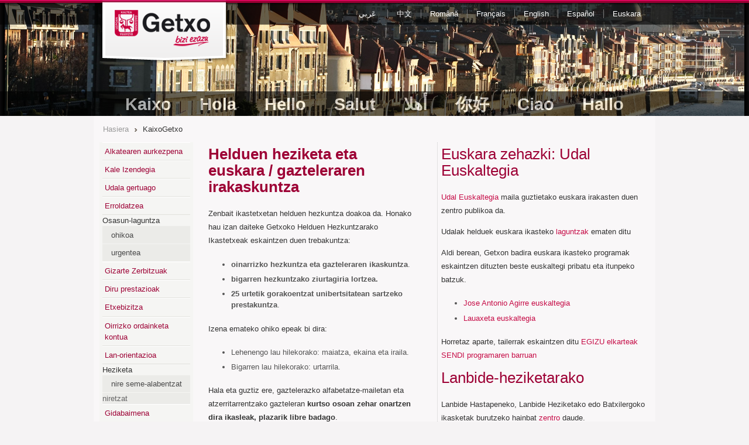

--- FILE ---
content_type: text/html; Charset=UTF-8
request_url: https://www.getxo.eus/kaixo/gestion.asp?codges=82&i=eu
body_size: 29044
content:

<!DOCTYPE html PUBLIC "-//W3C//DTD XHTML 1.0 Transitional//EN"
    "http://www.w3.org/TR/xhtml1/DTD/xhtml1-transitional.dtd">
<html xmlns="http://www.w3.org/1999/xhtml" xml:lang="eu" lang="eu">
<head>
<title>niretzat</title>


		<meta http-equiv="Content-language" content="eu" />
		<meta http-equiv="Content-Type" content="text/html; charset=UTF-8" />
		<meta name="Description" content="Izapideen gida. Getxo" />
		<meta name="Abstract" content="Izapideen gida. Getxo" />
		<meta name="Keywords" content="Ayuntamiento de Getxo,kaixogetxo.net, Guía de recursos, Guía de trámites municipales multilingüe, Ayuntamiento de Getxo,kaixogetxo.net,Saludo del Alcalde, El ayuntamiento más cerca,Empadronarme,Atención sanitaria,habitual,urgente,Servicios sociales,Prestaciones económicas,Vivienda,Empleo ,Enseñanza,para mis hijos e hijas,para mí,Carné; de conducir,Cultura, ocio y deporte,Consulados, asociaciones y otras informaciones.,Otros Servicios Municipales,Drogo-dependencias,Euskara,SERVICIO MUNICIPAL DE JUVENTUD,Escuela de Empoderamiento para Mujeres,INFORMACION SOBRE CONSUMO,Internet,Seguridad Ciudadana,Atención a víctimas de malos tratos,Regularizar mi situación,Autorización de Residencia,Autorización de Trabajo,Autorización de Estancia,Nacionalidad,Asilo y refugio ,Alkatearen aurkezpena,Lan-orientazioa,Drogamenpekotasunak,Egoitza baimena" />
		<meta name="Robots" content="all" />
		<meta name="Author" content="Eskura21" />
		<!--Página diseñada por Eskura21 info@eskura21.com www.eskura21.com 944438758-->
		<meta name="Owner" content="Ayuntamiento de Getxo" />
		<meta name="Copyright" content="Copyright © 2006-2012" />
		<meta http-equiv="Pragma" content="no-cache" />
		<meta http-equiv="Cache-Control" content="no-cache" />
		<meta http-equiv="Expires" content="0" />
		<meta name="MSSmartTagsPreventParsing" content="TRUE" />
		<meta http-equiv="Window-target" content="_top" />
		<meta http-equiv="imagetoolbar" content="no" />
		
		<link href="css/styles.css" rel="stylesheet" type="text/css" />
		<!--<link href="css/demo_table_jui.css" rel="stylesheet" type="text/css" />-->
		<link rel="icon" type="image/png" href="favicon.png" />

		<link href="css/inmigracion.css" rel="stylesheet" type="text/css" media="screen" />
		<link href="css/imprimir.css" rel="stylesheet" type="text/css"  media="print" />
		
		<script type="text/javascript" src="funciones.js"></script>

	</head>
	<body>
	
<div id="container">
  <div id="header">
    <div id="header_background">
      <div class="alpha_line_top"> </div>
      <div class="alpha_line"> </div>
      <div id="header_content" class="container_16">
        <div class="logo grid_4"> 
			<a href="http://www.getxo.net"> <img src="images_application/logo.png" alt="Logo Ayuntamiento Getxo" /></a>
			</div>

		<div class="languages">

		  <ul>
                <li class=""><a href="gestion.asp?codges=82&amp;i=eu"><span lang="eu" xml:lang="eu"
                    class="">Euskara</span></a></li>
                <li class=""><a href="gestion.asp?codges=82&amp;i=es"><span lang="es" xml:lang="es"
                    class="">Español</span></a></li>
                <li class=""><a href="gestion.asp?codges=82&amp;i=en">
				<span lang="en" xml:lang="en"
                    class="">English</span></a></li>
                <li class=""><a href="gestion.asp?codges=82&amp;i=fr"><span lang="fr" xml:lang="fr"
                    class="">Français</span></a></li>
                <li class=""><a href="gestion.asp?codges=82&amp;i=ro"><span lang="ro" xml:lang="ro"
                    class="">Română</span></a></li>
                <li class="">
				<a href="gestion.asp?codges=82&amp;i=zh">
				<span lang="zh" xml:lang="zh"
                    class="">中文</span></a></li>
                <li class=""><a href="gestion.asp?codges=82&amp;i=ar"><span lang="ar" xml:lang="ar"
                    class="">&nbsp;عَربي&nbsp;</span></a></li>
            </ul>

        </div>

		<div class="clear"> </div>
   <div class="alpha_line" style="margin-top: 48px; text-align:center; color: white; font-size: 2.3em; font-weight: bolder; padding-top: ">Kaixo&nbsp;&nbsp;&nbsp;&nbsp;&nbsp;&nbsp;Hola&nbsp;&nbsp;&nbsp;&nbsp;&nbsp;&nbsp;Hello&nbsp;&nbsp;&nbsp;&nbsp;&nbsp;&nbsp;Salut&nbsp;&nbsp;&nbsp;&nbsp;&nbsp;&nbsp;&#1571;&#1607;&#1604;&#1575;&nbsp;&nbsp;&nbsp;&nbsp;&nbsp;&nbsp;&#20320;&#22909;&nbsp;&nbsp;&nbsp;&nbsp;&nbsp;&nbsp;Ciao&nbsp;&nbsp;&nbsp;&nbsp;&nbsp;&nbsp;Hallo</div>	      </div>
    </div>
  </div>
  <div id="content" class="container_16">
    <!-- cabecera -->
   
	<a name="iracontenido" class="invisible"></a><a name="amenu" class="invisible"></a>

    <div class="menu_navigation grid_16"> <a href="default.asp">Hasiera</a> <span>&nbsp;</span> KaixoGetxo </div>
    <div class="left_column grid_3">
      <div id="secondary_menu">
<!--<h1>Kaixo</h1>-->
		<ul id="menudesplegable">
			
				
					<li class="off">
					
					<a href="gestion.asp?codges=0&amp;i=eu">
					Alkatearen aurkezpena
					</a>
					
					</li>
				
					<li>
					
                            <a href="http://www.getxo.eus/kale-izendegia" rel="external" title="Informazioa beste leiho batean agertuko da">
								Kale Izendegia
                        
						
							<!--Planoa-->
                        </a>
                    </li>
                
				
					<li class="off">
					
					<a href="gestion.asp?codges=10&amp;i=eu">
					Udala gertuago
					</a>
					
					</li>
				
				
					<li class="off">
					
					<a href="gestion.asp?codges=20&amp;i=eu">
					Erroldatzea
					</a>
					
					</li>
				
				
					<li class="off">
					
					<!--<a href="#">-->
					Osasun-laguntza
				<ul>
				
				
					<li class="off">
					
					<a href="gestion.asp?codges=31&amp;i=eu">
					ohikoa
					</a>
					
					</li>
				
				
					<li class="off">
					
					<a href="gestion.asp?codges=32&amp;i=eu">
					urgentea
					</a>
					
					</li>
				
					</ul>
				</li>
				
				
					<li class="off">
					
					<a href="gestion.asp?codges=40&amp;i=eu">
					Gizarte Zerbitzuak
					</a>
					
					</li>
				
				
					<li class="off">
					
					<a href="gestion.asp?codges=50&amp;i=eu">
					Diru prestazioak
					</a>
					
					</li>
				
				
					<li class="off">
					
					<a href="gestion.asp?codges=60&amp;i=eu">
					Etxebizitza
					</a>
					
					</li>
				
				
					<li class="off">
					
					<a href="gestion.asp?codges=55&amp;i=eu">
					Oirrizko ordainketa kontua
					</a>
					
					</li>
				
				
					<li class="off">
					
					<a href="gestion.asp?codges=70&amp;i=eu">
					Lan-orientazioa
					</a>
					
					</li>
				
				
					<li class="off">
					
					<!--<a href="#">-->
					Heziketa
				<ul>
				
				
					<li class="off">
					
					<a href="gestion.asp?codges=81&amp;i=eu">
					nire seme-alabentzat
					</a>
					
					</li>
				
				
					<li class="on">
					
					<!--<a href="#">-->
					niretzat
					</li>
				
					</ul>
				</li>
				
				
					<li class="off">
					
					<a href="gestion.asp?codges=90&amp;i=eu">
					Gidabaimena
					</a>
					
					</li>
				
				
					<li class="off">
					
					<a href="gestion.asp?codges=113&amp;i=eu">
					Kultura, aisialdia eta kirola
					</a>
					
					</li>
				
				
					<li class="off">
					
					<a href="gestion.asp?codges=6130&amp;i=eu">
					Kontsuletxeak
					</a>
					
					</li>
				
				
					<li class="off">
					
					<a href="gestion.asp?codges=1440&amp;i=eu">
					Elkarteak
					</a>
					
					</li>
				
				
					<li class="off">
					
					<!--<a href="#">-->
					Udaleko beste zerbitzu batzuk
				<ul>
				
				
					<li class="off">
					
					<a href="gestion.asp?codges=6001&amp;i=eu">
					Immigrazio eta Kultura artekotasun Unitatea
					</a>
					
					</li>
				
				
					<li class="off">
					
					<a href="gestion.asp?codges=121&amp;i=eu">
					Drogamenpekotasunak
					</a>
					
					</li>
				
				
					<li class="off">
					
					<a href="gestion.asp?codges=124&amp;i=eu">
					Euskara
					</a>
					
					</li>
				
				
					<li class="off">
					
					<a href="gestion.asp?codges=123&amp;i=eu">
					Gazteriaren Udal Zerbitzua
					</a>
					
					</li>
				
				
					<li class="off">
					
					<a href="gestion.asp?codges=120&amp;i=eu">
					Emakumeentzako Jabekuntza eskola
					</a>
					
					</li>
				
				
					<li class="off">
					
					<a href="gestion.asp?codges=122&amp;i=eu">
					Kontsumoari buruzko informazioa
					</a>
					
					</li>
				
				
					<li class="off">
					
					<a href="gestion.asp?codges=126&amp;i=eu">
					Internet
					</a>
					
					</li>
				
					</ul>
				</li>
				
				
					<li class="off">
					
					<a href="gestion.asp?codges=130&amp;i=eu">
					Herritarren Segurtasuna
					</a>
					
					</li>
				
				
					<li class="off">
					
					<a href="gestion.asp?codges=14&amp;i=eu">
					Tratu txarren biktimei laguntzea
					</a>
					
					</li>
				
				
					<li class="off">
					
					<a href="gestion.asp?codges=21&amp;i=eu">
					Diskriminazioaren biktimenganako arreta
					</a>
					
					</li>
				
				
					<li class="off">
					
					<!--<a href="#">-->
					Nire egoera erregularizatzea
				<ul>
				
				
					<li class="off">
					
					<a href="gestion.asp?codges=151&amp;i=eu">
					Egoitza baimena
					</a>
					
					</li>
				
				
					<li class="off">
					
					<a href="gestion.asp?codges=125&amp;i=eu">
					Lan- eta Egoitza-Baimena
					</a>
					
					</li>
				
				
					<li class="off">
					
					<a href="gestion.asp?codges=161&amp;i=eu">
					Egonaldirako baimena
					</a>
					
					</li>
				
				
					<li class="off">
					
					<a href="gestion.asp?codges=154&amp;i=eu">
					Naziotasuna
					</a>
					
					</li>
				
				
					<li class="off">
					
					<a href="gestion.asp?codges=160&amp;i=eu">
					Asiloa, aterpea eta apatridia
					</a>
					
					</li>
				
				
					<li class="off">
					
					<a href="gestion.asp?codges=165&amp;i=eu">
					Etorkinen borondatezko itzulera.
					</a>
					
					</li>
				
				
					<li class="off">
					
					<a href="gestion.asp?codges=170&amp;i=eu">
					Dokumentuak legeztatzea
					</a>
					
					</li>
				
				
					<li class="off">
					
					<a href="gestion.asp?codges=190&amp;i=eu">
					Orientazio Juridikoa
					</a>
					
					</li>
				
				
					<li class="off">
					
					<a href="gestion.asp?codges=200&amp;i=eu">
					Doako Laguntza Juridikoa
					</a>
					
					</li>
				
				
					<li class="off">
					
					<a href="gestion.asp?codges=175&amp;i=eu">
					Informazio gehiago
					</a>
					
					</li>
				
				
					<li class="off">
					
					<a href="gestion.asp?codges=&amp;i=eu">
					
					</a>
					
					</li>
				
			</ul>
			</li>
		</ul>
	
      </div>
    </div>
    <div class="main_column grid_13">

		
			<div id="contenido1_2">
			<!--<p class="invisible"/>--><!-- SUSTITUIR por pag 5000 frase numero 21 -->
				<h1>Helduen heziketa eta euskara / gazteleraren irakaskuntza</h1>
<p>Zenbait ikastetxetan helduen hezkuntza doakoa da. Honako hau izan daiteke Getxoko Helduen Hezkuntzarako Ikastetxeak eskaintzen duen trebakuntza:</p>
<ul>
<li><span class="negrita">oinarrizko hezkuntza eta gazteleraren ikaskuntza</span>.</li>
<li><span class="negrita">bigarren hezkuntzako ziurtagiria lortzea.</span></li>
<li><span class="negrita">25 urtetik gorakoentzat unibertsitatean sartzeko prestakuntza</span>.</li>
</ul>
<p>Izena emateko ohiko epeak bi dira:</p>
<ul>
<li>Lehenengo lau hilekorako: maiatza, ekaina eta iraila.</li>
<li>Bigarren lau hilekorako: urtarrila.</li>
</ul>
<p>Hala eta guztiz ere, gaztelerazko alfabetatze-mailetan eta atzerritarrentzako gazteleran <span class="negrita">kurtso osoan zehar onartzen dira ikasleak, plazarik libre badago</span>.</p>
<p>Onartua denean, matrikula gauzatzeko nortasun agiri tamainako hiru argazki eta nortasun agiriaren, pasaportearen edo egoitza-txartelaren fotokopia aurkeztu behar dira.</p>
<p class="donde">Non?</p>
<ul>
<li><a href="ficha.asp?codficha=41&amp;i=eu">Getxoko <acronym title="Helduen Etengabeko Hezkuntza">HEH</acronym></a>.</li>
<li><a href="ficha.asp?codficha=90&amp;i=eu">Leioako HEH</a></li>
</ul>
<h2>Euskara eta beste hizkuntza batzuk: Hizkuntza Eskola</h2>
<p><a href="ficha.asp?codficha=42&amp;i=eu">Hizkuntza Eskola Ofiziala</a> zentro publiko bat da eta ondoko hizkuntzen prestakuntza eta tituluak ematen ditu: euskara, ingelesa, frantsesa eta alemana. Getxon, eskola ofizial horrez gain, beste zentro pribatu batzuk daude.</p>

			</div>
			
			<div id="contenido2_2">
				<h2>Euskara zehazki: Udal Euskaltegia</h2>
<p><a href="ficha.asp?codficha=46&amp;i=eu">Udal Euskaltegia</a> maila guztietako euskara irakasten duen zentro publikoa da.</p>
<p>Udalak helduek euskara ikasteko <a href="https://www.getxo.eus/eu/euskara/subvenciones-ayudas/subvenciones-ayudas-euskera">laguntzak</a> ematen ditu</p>
<p>Aldi berean, Getxon badira euskara ikasteko programak eskaintzen dituzten beste euskaltegi pribatu eta itunpeko batzuk.</p>
<ul>
<li><a href="ficha.asp?codficha=91&amp;i=eu">Jose Antonio Agirre euskaltegia</a></li>
<li><a href="ficha.asp?codficha=92&amp;i=eu">Lauaxeta euskaltegia</a></li>
</ul>
<p>Horretaz aparte, tailerrak eskaintzen ditu <a href="https://egizu.eus/sendi/" rel="external">EGIZU elkarteak SENDI programaren barruan</a></p>
<h2>Lanbide-heziketarako</h2>
<p>Lanbide Hastapeneko, Lanbide Heziketako edo Batxilergoko ikasketak burutzeko hainbat <a href="gestion.asp?codges=85&amp;i=eu">zentro</a> daude.</p>
<h2>Ikasketak baliozkotzea</h2>
<p>Aukera dago <a href="gestion.asp?codges=88&amp;i=eu">baliokidetzeko</a> atzerrian eskuratutako unibertsitateko heziketa-tituluak nahiz unibertsitatekoak ez direnak.</p>
<h2>Informazio gehiago</h2>
<p>Informazio gehiago nahi bada edo arazoren bat konpondu nahi bada ondoko zentroetara jo daiteke:</p>
<p><a href="ficha.asp?codficha=89&amp;i=eu">Getxoko Udalaren Hezkuntza Arloa</a>.</p>
<p><a href="ficha.asp?codficha=88&amp;i=eu">Eusko Jaurlaritzako Hezkuntzako Lurralde Ordezkaritza-Ikasle etorkinak onartzeko zerbitzua</a>.</p>

			</div>
		
</div>
    <div class="clear"> </div>
  </div>
  <div id="footer">
    <!--
	<div class="footer_images">
      <div class="container_16">
        <div class="footer_images_element grid_4"> <a target="_blank" href="http://maps.google.es/maps/ms?hl=es&amp;ie=UTF8&amp;msa=0&amp;msid=213830899450626434144.0004949b8ec3ff5326a52&amp;z=13"> <img alt="" src="images_application/bidegorris_footer.jpg" /></a> <span class="text"> <span>Bidegorris en Getxo</span></span>
          <p>¡Muévete en bici por Getxo! Descubre nuestros bidegorris y nuestro sistema de alquiler de bicicletas.</p>
        </div>
        <div class="footer_images_element grid_4"> <a target="_blank" href="http://www.getxo.eus/es/juventud/ludoteka"> <img alt="" src="images_application/footer_ludoteka.jpg" /></a> <span class="text"> <span>Ludoteka Kukupraka Oferta de verano 2011</span></span>
          <p>Desde el 24 de junio hasta el 2 de septiembre
            de 2011 la ludoteca abrirá sus puertas de 10:30 a 13:30 para  niños y 
            niñas de 5 a 11 años con mejoras en su funcionamiento.</p>
        </div>
        <div class="footer_images_element grid_4"> <a target="_blank" href="http://www.getxo.eus/es/servicios/agenda"> <img alt="" src="images_application/footer_jaiak.jpg" /></a> <span class="text"> <span>Fiestas en Getxo</span></span>
          <p>Descubre el calendario festivo de este año</p>
        </div>
        <div class="footer_images_element grid_4"> <a target="_blank" href="http://www.getxo.eus/es/turismo/productos-servicios/costa-vasca-a-toda-vela"> <img alt="" src="images_application/footer_vela.jpg" /></a> <span class="text"> <span>Siente, escucha, acaricia el mar, baila con las olas...</span></span>
          <p>Ver alejarse la costa poco a poco, sentir el 
            mar en su plenitud, respirar su brisa...navegar te produce una intensa 
            sensación de bienestar y libertad.</p>
        </div>
        <div class="clear"> </div>
      </div>
    </div>
    <div class="footer_links">
      <div class="container_16">
        <div class="footer_links_element grid_4"> <a class="main_link" href="/es/ayuntamiento/"> Ayuntamiento</a>
          <div class="col_1">
            <ul>
              <li><a href="/es/ayuntamiento/el-alcalde/saludo">El Alcalde</a>
                <ul>
                  <li><a href="/es/ayuntamiento/el-alcalde/saludo">Saludo</a></li>
                  <li><a href="/es/ayuntamiento/el-alcalde/biografia">Biografía</a></li>
                  <li><a href="/es/ayuntamiento/el-alcalde/funciones">Funciones</a></li>
                </ul>
              </li>
              <li><a href="/es/ayuntamiento/organismos-autonomos">Organismos Autónomos</a></li>
              <li><a href="/es/ayuntamiento/elecciones">Elecciones</a></li>
            </ul>
          </div>
          <div class="col_1">
            <ul>
              <li><a href="/es/ayuntamiento/organizacion-municipal/competencias">Organización Municipal</a>
                <ul>
                  <li><a href="/es/ayuntamiento/organizacion-municipal/competencias">Competencias</a></li>
                  <li><a href="/es/ayuntamiento/organizacion-municipal/tenientes-de-alcalde">Tenientes de Alcalde</a></li>
                  <li><a href="/es/ayuntamiento/organizacion-municipal/junta-de-gobierno">Junta de Gobierno</a></li>
                  <li><a href="/es/ayuntamiento/organizacion-municipal/junta-de-portavoces">Junta de Portavoces</a></li>
                  <li><a href="/es/ayuntamiento/organizacion-municipal/comisiones-informativas">Comisiones informativas</a></li>
                  <li><a href="/es/ayuntamiento/organizacion-municipal/el-pleno">El Pleno</a></li>
                  <li><a href="/es/ayuntamiento/organizacion-municipal/sesiones-plenarias">Sesiones plenarias </a></li>
                  <li><a href="/es/ayuntamiento/organizacion-municipal/grupos-politicos">Grupos Políticos</a></li>
                  <li><a href="/es/ayuntamiento/organizacion-municipal/areas-municipales">Áreas Municipales</a></li>
                </ul>
              </li>
            </ul>
          </div>
          <div class="col_1">
            <ul>
              <li><a href="/es/ayuntamiento/gestion-municipal">Gestión Municipal</a>
                <ul>
                  <li><a href="/es/ayuntamiento/gestion-municipal/plan-de-legislatura">Plan de Legislatura</a></li>
                  <li><a href="/es/ayuntamiento/gestion-municipal/presupuestos">Presupuestos</a></li>
                  <li><a href="/es/ayuntamiento/gestion-municipal/pgou">PGOU</a></li>
                </ul>
              </li>
              <li><a href="/es/ayuntamiento/observatorio-urbano">Observatorio Urbano</a></li>
              <li><a href="/es/ayuntamiento/normativa">Normativa</a></li>
              <li><a href="/es/ayuntamiento/perfil-del-contratante">Perfil de Contratante</a></li>
              <li><a href="/es/ayuntamiento/oficinas-municipales">Oficinas Municipales</a></li>
            </ul>
          </div>
        </div>
        <div class="footer_links_element grid_4"> <a class="main_link" href="/es/servicios/"> Servicios</a>
          <div class="col_1">
            <ul>
              <li><a href="/es/servicios/tramites">Trámites y Subvenciones</a></li>
              <li><a href="/es/servicios/oferta-publica-de-empleo">Oferta pública de empleo</a></li>
              <li><a href="/es/servicios/calendario-del-contribuyente">Calendario del contribuyente</a></li>
              <li><a href="/es/servicios/participacion-ciudadana">Participación ciudadana</a></li>
              <li><a href="/es/servicios/atencion-ciudadana">Atención ciudadana</a></li>
            </ul>
          </div>
          <div class="col_1">
            <ul>
              <li><a href="/es/servicios/comunicacion/noticias">Comunicación</a>
                <ul>
                  <li><a href="/es/servicios/comunicacion/noticias">Noticias</a></li>
                  <li><a href="/es/servicios/comunicacion/sala-prensa">Sala de prensa </a></li>
                </ul>
              </li>
              <li><a href="/es/servicios/publicaciones">Publicaciones</a>
                <ul>
                  <li><a href="/es/servicios/publicaciones/getxoberri">Getxoberri</a></li>
                  <li><a href="/es/servicios/publicaciones/gk">Gk</a></li>
                  <li><a href="/es/servicios/publicaciones/gazteak">Gazteak</a></li>
                  <li><a href="/es/servicios/publicaciones/seme-alabak">Seme-alabak</a></li>
                  <li><a href="/es/servicios/publicaciones/emeki">Emeki</a></li>
                  <li><a href="/es/servicios/publicaciones/getxo-antzokia">Getxo Antzokia</a></li>
                </ul>
              </li>
            </ul>
          </div>
          <div class="col_1">
            <ul>
              <li><a href="/es/servicios/avisos">Avisos</a></li>
              <li><a href="/es/servicios/agenda">Agenda</a></li>
              <li><a href="/es/servicios/transporte-movilidad">Transporte y movilidad </a></li>
              <li><a href="/es/servicios/limpieza">Limpieza</a></li>
              <li><a href="/es/servicios/salud-servicios-sanitarios">Salud - Servicios sanitarios </a></li>
              <li><a href="/es/servicios/cementerio-municipal">Cementerio municipal </a></li>
              <li><a href="/es/servicios/callejero">Callejero</a></li>
              <li><a href="/es/servicios/farmacias">Farmacias</a></li>
            </ul>
          </div>
        </div>
        <div class="footer_links_element grid_4"> <a class="main_link" href="/es/vivir-en-getxo/"> Vivir en Getxo</a>
          <div class="col_1">
            <ul>
              <li><a href="/es/aula-de-cultura">Aula de Cultura </a></li>
              <li><a href="/es/getxo-kirolak">Getxo Kirolak</a></li>
              <li><a href="/es/euskera">Euskera</a></li>
              <li><a href="/es/juventud">Juventud</a></li>
              <li><a href="/es/igualdad">Igualdad</a></li>
              <li><a href="/es/inmigracion">Inmigración</a></li>
              <li><a href="/es/servicios-sociales">Servicios sociales</a></li>
            </ul>
          </div>
          <div class="col_1">
            <ul>
              <li><a href="/es/cooperacion-al-desarrollo">Cooperación al desarrollo</a></li>
              <li><a href="/es/educacion">Educación</a></li>
              <li><a href="/es/euskaltegi">Euskaltegi</a></li>
              <li><a href="/es/musika-eskola">Musika Eskola</a></li>
              <li><a href="/es/residencia">Residencia</a></li>
              <li><a href="/es/calidad">Calidad</a></li>
            </ul>
          </div>
          <div class="col_1">
            <ul>
              <li><a href="/es/medio-ambiente">Medio ambiente</a></li>
              <li><a href="/es/getxolan">Getxolan</a></li>
              <li><a href="/es/urbanismo">Urbanismo</a></li>
              <li><a href="/es/vivienda">Vivienda</a></li>
              <li><a href="/es/policia-local">Policía local</a></li>
              <li><a href="/es/proteccion-civil">Protección civil</a></li>
            </ul>
          </div>
        </div>
        <div class="footer_links_element grid_4"> <a class="main_link" href="/es/turismo/"> Turismo</a>
          <div class="col_1">
            <ul>
              <li><a href="/es/turismo/ven-a-getxo/">Ven a Getxo</a>
                <ul>
                  <li><a href="/es/turismo/ven-a-getxo/presentacion-turismo">Presentación/Historia</a></li>
                  <li><a href="/es/turismo/ven-a-getxo/como-llegar">Cómo llegar</a></li>
                  <li><a href="/es/turismo/ven-a-getxo/oficina-de-turismo">Oficina de Turismo</a></li>
                </ul>
              </li>
              <li><a href="/es/turismo/cruceros">Cruceros</a> </li>
              <li><a href="/es/turismo/donde-dormir">Dónde dormir</a></li>
              <li><a href="/es/turismo/donde-comer">Dónde comer</a></li>
            </ul>
          </div>
          <div class="col_1">
            <ul>
              <li><a href="/es/turismo/productos-servicios">Productos/Servicios</a>
                <ul>
                  <li><a href="/es/turismo/productos-servicios/escapadas-culturales">Escapadas Culturales</a></li>
                  <li><a href="/es/turismo/productos-servicios/promocion-crucero">Promocion Crucero</a></li>
                  <li><a href="/es/turismo/productos-servicios/costa-vasca-a-toda-vela">Costa Vasca a vela</a> </li>
                  <li><a href="/es/turismo/productos-servicios/visitas-turisticas-guiadas">Visitas turísticas </a></li>
                  <li><a href="/es/turismo/productos-servicios/taxi-tour">Taxi Tour</a></li>
                  <li><a href="/es/turismo/productos-servicios/vive-la-playa">¡Vive la playa!</a></li>
                  <li><a href="/es/turismo/productos-servicios/getxo-pass">Getxo Pass</a></li>
                  <li><a href="/es/turismo/reserva-alojamiento">Reservas</a></li>
                </ul>
              </li>
            </ul>
          </div>
          <div class="col_1">
            <ul>
              <li><a href="/es/turismo/que-hacer">Qué hacer</a>
                <ul>
                  <li><a href="/es/turismo/que-hacer/rutas-por-getxo">Rutas por Getxo</a></li>
                  <li><a href="/es/turismo/que-hacer/patrimonio-monumental">Patrimonio monumental</a></li>
                  <li><a href="/es/turismo/que-hacer/entorno-natural">Entorno natural</a></li>
                  <li><a href="/es/turismo/que-hacer/para-los-ninos">Para los niños</a></li>
                  <li><a href="/es/turismo/que-hacer/el-puente-colgante">El puente colgante</a></li>
                  <li><a href="/es/turismo/que-hacer/puerto-deportivo">Puerto deportivo</a></li>
                  <li><a href="/es/turismo/que-hacer/puerto-viejo">Puerto viejo</a></li>
                  <li><a href="/es/turismo/que-hacer/las-playas-y-acantilados">Las playas y acantilados</a></li>
                  <li><a href="/es/turismo/que-hacer/aquarium">Aquarium</a></li>
                  <li><a href="/es/turismo/que-hacer/de-compras">De compras</a></li>
                  <li><a href="/es/turismo/que-hacer/agenda">Agenda</a></li>
                  <li><a href="/es/turismo/que-hacer/actividades-y-deportes">Actividades y deportes</a></li>
                </ul>
              </li>
              <li><a href="/es/turismo/noticias">Noticias</a></li>
            </ul>
          </div>
        </div>
        <div class="clear"></div>
      </div>
    </div>
    <div class="footer_common">
      <div class="container_16">
        <div class="footer_common_links grid_8">
          <ul>
            <li><a href="/es/informacion/mapa-web">Mapa Web</a></li>
            <li><a href="/es/informacion/accesibilidad">Accesibilidad</a></li>
            <li><a href="/es/informacion/nota-legal">Nota Legal</a></li>
            <li><a href="/es/informacion/privacidad">Privacidad</a></li>
          </ul>
        </div>
        <div class="footer_common_links_social grid_8">
          <ul>
            <li><a target="_blank" href="http://twitter.com/getxoweb" class="twitter">Twitter</a></li>
            <li><a href="/es/informacion/rss" class="rss">RSS</a></li>
            <li><a href="/es/servicios/callejero" class="callejero">Callejero</a></li>
            <li><a href="/es/servicios/agenda" class="agenda">Agenda</a></li>
          </ul>
        </div>
      </div>
    </div>
    -->
	<div class="footer_address">
      <div class="footer_address_text">
        <p>©  2011 Ayuntamiento de Getxo</p>
        <p>Urgull z.g /s.n, 2. solairua/piso 2º. | 48991 Getxo </p>
		<p><a href="http://www.getxo.eus" style="color:#fff">Website</a> | <a href="http://www.facebook.com/getxoentreculturas" style="color:#fff">Facebook</a></p>
      </div>
    </div>
  </div>
  <div class="footer_background"> </div>
</div>
</body>
</html>
<!-- 21/01/2026 3:24:58#192.168.144.152###/kaixo/gestion.asp#Mozilla/5.0 (Macintosh; Intel Mac OS X 10_15_7) AppleWebKit/537.36 (KHTML, like Gecko) Chrome/131.0.0.0 Safari/537.36; ClaudeBot/1.0; +claudebot@anthropic.com)#G#82#eu -->


--- FILE ---
content_type: text/css
request_url: https://www.getxo.eus/kaixo/css/styles.css
body_size: 51903
content:
/*  CSS GENERAL STYLES  */

/*  CSS RESET STYLES */

/* General
---------------------------------------- */
html, body, div, span, applet, object, iframe,
h1, h2, h3, h4, h5, h6, p, blockquote, pre,
a, abbr, acronym, address, big, cite, code,
del, dfn, em, font, img, ins, kbd, q, s, samp,
small, strike, strong, sub, sup, tt, var,
b, u, i, center,
dl, dt, dd, ol, ul, li,
fieldset, form, label, legend,
table, caption, tbody, tfoot, thead, tr, th, td {
	margin: 0;
	padding: 0;
}

 blockquote, q, pre, address, hr, code, samp,
dl, ol, form, fieldset {
	margin-bottom: 1.5em;
}

/* Estructura
---------------------------------------- */
html {
	font-size: 100%;
}

body {
	font-family:Arial, Helvetica, sans-serif;
	font-size: 0.8em;
	line-height: 1.5;
	color:#333333;
	background-color: #F5F3F4;
	min-width: 960px;
}

/* Texto
---------------------------------------- */

h1 {
	font-size: 2em;
	line-height: 1.1;
	margin-bottom: .8em;
	color:#9D0135;
}


h2 {
	font-size: 2em;
	line-height: 1.1;
	margin-bottom: .8em;
	color:#9D0135;
	font-weight: normal;   
}

h3 {
	font-size: 1.5em;
	line-height: 1.15;
	margin-bottom: 1em;
	color:#9D0135;
	border-bottom-width: 1px;
	border-bottom-style: solid;
	border-bottom-color: #E2E2DD;
	padding-bottom: 0.5em;
	margin-top: 1em;
	font-weight: normal;
}


h4 {
	font-size: 1.3em;
	line-height: 1.15;
	margin-bottom: .3em;
	color:#9D0135;
	margin-top: 1em;
	font-weight: normal;
}

h5, h6 {
	font-size: 1.3em;
	line-height: 1.15;
	margin-bottom: .357em;
	color:#333333;
	font-weight: normal;
}

em{
	font-style: italic;
}

strong {
	font-weight: bold;
}

center {
	text-align: center;
}

p{
	line-height:1.8em;
	margin-bottom: 1em;
	}

/* Enlaces
---------------------------------------- */

a:link {
color:#C60D47;
text-decoration:none;
outline:none !important;

}

a:visited {
color:#9D0135;
text-decoration:none;
outline:none;

}

a:hover {
color:#C60D47;
text-decoration:underline;
outline:none;
}

a:active {
}


a:focus {
	outline: 1px dotted;
}

/* Imagenes
---------------------------------------- */
img {
	border: 0;
}


/* Tablas
---------------------------------------- */

/* Listas
---------------------------------------- */

ul {
	
}

ol {

}

li {

}

ul li ul{
	list-style-type:square;
	color: #666666;}

li ul, li ol {
	margin-bottom: 0;
}

dt {

}

dd {
	margin-bottom: 1em;
}

/* Presentacio
---------------------------------------- 
hr {
	border: 0;
	border-bottom: 1px solid;
}

big {
	font-size: 1.25em;
}

small, sub, sup {
	font-size: .85em;
}

sub, sup {
	line-height: 1;
}

sub {
	vertical-align: bottom;
}

sup {
	vertical-align: top;
}

del, s, strike {
	text-decoration: line-through;
}

ins {
	border-bottom: 1px dotted;
	text-decoration: none;
}

bdo {
	border-bottom: 1px dotted;
}

u {
	text-decoration: underline;
}

/* Formularios
---------------------------------------- */
fieldset {
	padding: 1em;
}

legend {
	font-weight: bold;
	padding: 0 .25em;
}

input, textarea, select, button {
	font-family: inherit;
	font-size: 1em;
}

input[type=button], input[type=file], input[type=image], input[type=reset], input[type=submit], 
button[type=button], button[type=reset], button[type=submit] {
	cursor: pointer;
	line-height: 1;
}

input[type=text], input[type=password], textarea {
	padding: 1px;
}

textarea {
	line-height: 1.25;
	text-align: left;
}



form.contacto label{
    display:block; 
    cursor:pointer;
    padding-left: 0.1em;    
}

form.contacto input[type=text], form.contacto textarea{
    width:26em; 
    border:1px solid #ccc;
    font-family: inherit;
    padding:.3em;
}

 form.contacto textarea{
    height:15em;
}


form.contacto input[type=submit]{
    background-color:#C60D47;
    border: none;
    color:#fff;
    padding:.3em 1em;
}


form.contacto .texto_legal_formulario{
    margin:2em 2em 2em 0;
    color:#666;
    font-size:.9em;
}


form.contacto input.datepicker{
    width:5.2em;
    cursor:pointer;
}


form.contacto p.checkbox label{
    display:inline;
}


/* Tablas
---------------------------------------- */





/* END RESET STYLES
----------------------------------------- */

/* SLIDER STYLES HOME
----------------------------------------- */
/*
	jQuery Coda-Slider v2.0 - http://www.ndoherty.biz/coda-slider
	Copyright (c) 2009 Niall Doherty
	This plugin available for use in all personal or commercial projects under both MIT and GPL licenses.
*/

/* Most common stuff you'll need to change */

	.coda-slider-wrapper { position:relative;width: 460px; height:300px;}
	.coda-slider { }
	
	/* Use this to keep the slider content contained in a box even when JavaScript is disabled */
	.coda-slider-no-js .coda-slider { height: 200px; padding-right: 20px }
	
	/* Change the width of the entire slider (without dynamic arrows) */
	.coda-slider, .coda-slider .panel {
	width: 460px;
	height: 300px;
} 
	
	/* Change margin and width of the slider (with dynamic arrows) */
	.coda-slider-wrapper.arrows .coda-slider, .coda-slider-wrapper.arrows .coda-slider .panel { width: 600px }
	.coda-slider-wrapper.arrows .coda-slider { margin: 0 10px }
	
	/* Arrow styling */
	.coda-nav-left a, .coda-nav-right a { background: #000; color: #fff; padding: 5px; width: 100px }
	
	
	/* Panel padding */
	.coda-slider .panel-wrapper {
	position:relative;
	height: 414px;
}
	
	/* Preloader */
	.coda-slider p.loading { padding: 20px; text-align: center }
	
	.caption{
	    position:absolute;
	    top:170px;
	    width: 460px;
	    opacity:0.7;
        -ms-filter:"progid:DXImageTransform.Microsoft.Alpha(Opacity=70)";
        filter: alpha(opacity=70);	    
	    background-color:#000000;
	    height: 100px;
		}
	
	.caption_front{
	    position:absolute;
	    width: 460px;
	    color: #FFFFFF;
	    top:150px;
		}
	
		
	.caption-title{
	    font-size:1.5em !important;
	    line-height:1.1em;
	    margin:0;
	    opacity:0.9;
        -ms-filter:"progid:DXImageTransform.Microsoft.Alpha(Opacity=90)";
        filter: alpha(opacity=90);	    
	    background-color:#000000;
	    color:#C60D47;
	    display: block;
	    padding: 0.4em;
	}

	.caption-content p{
	padding-right: 0.7em;
	padding-left: 0.7em;
	}	
	
	.caption-content a{
	color: #FFFFFF !important;
	}	
			
		
		

/* Don't change anything below here unless you know what you're doing */

	/* Tabbed nav */
	.coda-nav ul {
	bottom: 0px;
	clear: both;
	display: block;
	overflow: hidden;
	position: absolute;
	background-color: #9D0135;
	width: 460px;
	margin: 0em !important;
	padding-top: 0.6em;
	padding-bottom: 0.5em;
	background-image: url(../images_application/slider_bg.gif);
	background-repeat: repeat-x;
	background-position: left top;
}
	.coda-nav ul li { display: inline }
	.coda-nav ul li a {
	display: block;
	float: right;
	margin-right: 5px;
	padding:8px;
	outline:none;
	text-decoration: none;
	background-image: url(../images_application/slider_bullets.png);
	background-repeat: no-repeat;
	background-position: 0px 0px;
		}
		
	/* Tab nav */
	.coda-nav ul li a.current {
	background-position: -16px 0px;
	outline:none;
	background-image: url(../images_application/slider_bullets.png);
	background-repeat: no-repeat;
	padding: 8px;
	}
	
	/* Miscellaneous */
	.coda-slider-wrapper { clear: both;}
	.coda-slider { float: left; overflow: hidden; position: relative }
	.coda-slider .panel { display: block; float: left }
	.coda-slider .panel-container { position: relative }
	.coda-nav-left, .coda-nav-right { float: left }
	.coda-nav-left a, .coda-nav-right a { display: block; text-align: center; text-decoration: none }
	
/* END SLIDER STYLES
---------------------------------------- */	





/* SLIDER STYLES LANDING PAGE
----------------------------------------- */
/*
	jQuery Coda-Slider v2.0 - http://www.ndoherty.biz/coda-slider
	Copyright (c) 2009 Niall Doherty
	This plugin available for use in all personal or commercial projects under both MIT and GPL licenses.
*/

/* Most common stuff you'll need to change */

	.coda-slider2-wrapper { position:relative;width: 400px; height:300px;}
	.coda-slider { }
	
	/* Use this to keep the slider content contained in a box even when JavaScript is disabled */
	.coda-slider2-no-js .coda-slider2 { height: 200px; padding-right: 20px }
	
	/* Change the width of the entire slider (without dynamic arrows) */
	.coda-slider2, .coda-slider2 .panel {
	width: 400px;
	height: 300px;
} 
	
	/* Change margin and width of the slider (with dynamic arrows) */
	.coda-slider2-wrapper.arrows .coda-slider2, .coda-slider2-wrapper.arrows .coda-slider2 .panel { width: 600px }
	.coda-slider2-wrapper.arrows .coda-slider2 { margin: 0 10px }
	
	/* Arrow styling */
	.coda-nav-left a, .coda-nav-right a { background: #000; color: #fff; padding: 5px; width: 100px }
	
	
	/* Panel padding */
	.coda-slider2 .panel-wrapper {
	position:relative;
	height: 414px;
}
	
/* Preloader */
	.coda-slider2 p.loading { padding: 20px; text-align: center }
	
	.coda-slider2 .caption{
	    position:absolute;
	    top:186px;
	    width: 400px;
	    opacity:0.7;
        -ms-filter:"progid:DXImageTransform.Microsoft.Alpha(Opacity=70)";
        filter: alpha(opacity=70);	    
	    background-color:#000000;
	    height: 100px;
		}
	
	.coda-slider2 .caption_front{
	    position:absolute;
	    width: 400px;
	    color: #FFFFFF;
	    top:150px;
		}
	
		
	.coda-slider2 .caption-title{
	    font-size:1.5em !important;
	    line-height:1.1em;
	    margin:0;
	    opacity:0.9;
        -ms-filter:"progid:DXImageTransform.Microsoft.Alpha(Opacity=90)";
        filter: alpha(opacity=90);	    
	    background-color:#000000;
	    color:#C60D47;
	    display: block;
	    padding: 0.4em;
	}

	.coda-slider2 .caption-content p{
	padding-right: 0.5em;
	padding-left: 0.5em;
	line-height: 1.2em;
	}	
	
	.coda-slider2 .caption-content a{
	color: #FFFFFF !important;
	}	
			
		
		

/* Don't change anything below here unless you know what you're doing */

	/* Tabbed nav */
	.coda-slider2-wrapper .coda-nav ul {
	bottom: 0px;
	clear: both;
	display: block;
	overflow: hidden;
	position: absolute;
	background-color: #9D0135;
	width: 400px;
	margin: 0em !important;
	padding-top: 0.6em;
	padding-bottom: 0.5em;
	background-image: url(../images_application/slider_bg.gif);
	background-repeat: repeat-x;
	background-position: left top;
}
	.coda-slider2-wrapper .coda-nav ul li { display: inline }
	.coda-slider2-wrapper .coda-nav ul li a {
	display: block;
	float: right;
	margin-right: 5px;
	padding:8px;
	outline:none;
	text-decoration: none;
	background-image: url(../images_application/slider_bullets.png);
	background-repeat: no-repeat;
	background-position: 0px 0px;
		}
		
	/* Tab nav */
	.coda-slider2-wrapper .coda-nav ul li a.current {
	background-position: -16px 0px;
	outline:none;
	background-image: url(../images_application/slider_bullets.png);
	background-repeat: no-repeat;
	padding: 8px;
	}
	
	/* Miscellaneous */
	.coda-slider2-wrapper { clear: both;}
	.coda-slider2 { float: left; overflow: hidden; position: relative }
	.coda-slider2 .panel { display: block; float: left }
	.coda-slider2 .panel-container { position: relative }
	.coda-nav-left, .coda-nav-right { float: left }
	.coda-nav-left a, .coda-nav-right a { display: block; text-align: center; text-decoration: none }
	
/* END SLIDER STYLES
---------------------------------------- */	











/* ESTILOS 960 GRID
---------------------------------------- */
.container_16{margin-left:auto;margin-right:auto;width:960px;}.grid_1,.grid_2,.grid_3,.grid_4,.grid_5,.grid_6,.grid_7,.grid_8,.grid_9,.grid_10,.grid_11,.grid_12,.grid_13,.grid_14,.grid_15,.grid_16{display:inline;float:left;position:relative;margin-left:10px;margin-right:10px;}.push_1,.pull_1,.push_2,.pull_2,.push_3,.pull_3,.push_4,.pull_4,.push_5,.pull_5,.push_6,.pull_6,.push_7,.pull_7,.push_8,.pull_8,.push_9,.pull_9,.push_10,.pull_10,.push_11,.pull_11,.push_12,.pull_12,.push_13,.pull_13,.push_14,.pull_14,.push_15,.pull_15,.push_16,.pull_16{position:relative;}.alpha{margin-left:0;}.omega{margin-right:0;}.container_16 .grid_1{width:40px;}.container_16 .grid_2{width:100px;}.container_16 .grid_3{width:160px;}.container_16 .grid_4{width:220px;}.container_16 .grid_5{width:280px;}.container_16 .grid_6{width:340px;}.container_16 .grid_7{width:400px;}.container_16 .grid_8{width:460px;}.container_16 .grid_9{width:520px;}.container_16 .grid_10{width:580px;}.container_16 .grid_11{width:640px;}.container_16 .grid_12{width:700px;}.container_16 .grid_13{width:760px;}.container_16 .grid_14{width:820px;}.container_16 .grid_15{width:880px;}.container_16 .grid_16{width:940px;}.container_16 .prefix_1{padding-left:60px;}.container_16 .prefix_2{padding-left:120px;}.container_16 .prefix_3{padding-left:180px;}.container_16 .prefix_4{padding-left:240px;}.container_16 .prefix_5{padding-left:300px;}.container_16 .prefix_6{padding-left:360px;}.container_16 .prefix_7{padding-left:420px;}.container_16 .prefix_8{padding-left:480px;}.container_16 .prefix_9{padding-left:540px;}.container_16 .prefix_10{padding-left:600px;}.container_16 .prefix_11{padding-left:660px;}.container_16 .prefix_12{padding-left:720px;}.container_16 .prefix_13{padding-left:780px;}.container_16 .prefix_14{padding-left:840px;}.container_16 .prefix_15{padding-left:900px;}.container_16 .suffix_1{padding-right:60px;}.container_16 .suffix_2{padding-right:120px;}.container_16 .suffix_3{padding-right:180px;}.container_16 .suffix_4{padding-right:240px;}.container_16 .suffix_5{padding-right:300px;}.container_16 .suffix_6{padding-right:360px;}.container_16 .suffix_7{padding-right:420px;}.container_16 .suffix_8{padding-right:480px;}.container_16 .suffix_9{padding-right:540px;}.container_16 .suffix_10{padding-right:600px;}.container_16 .suffix_11{padding-right:660px;}.container_16 .suffix_12{padding-right:720px;}.container_16 .suffix_13{padding-right:780px;}.container_16 .suffix_14{padding-right:840px;}.container_16 .suffix_15{padding-right:900px;}.container_16 .push_1{left:60px;}.container_16 .push_2{left:120px;}.container_16 .push_3{left:180px;}.container_16 .push_4{left:240px;}.container_16 .push_5{left:300px;}.container_16 .push_6{left:360px;}.container_16 .push_7{left:420px;}.container_16 .push_8{left:480px;}.container_16 .push_9{left:540px;}.container_16 .push_10{left:600px;}.container_16 .push_11{left:660px;}.container_16 .push_12{left:720px;}.container_16 .push_13{left:780px;}.container_16 .push_14{left:840px;}.container_16 .push_15{left:900px;}.container_16 .pull_1{left:-60px;}.container_16 .pull_2{left:-120px;}.container_16 .pull_3{left:-180px;}.container_16 .pull_4{left:-240px;}.container_16 .pull_5{left:-300px;}.container_16 .pull_6{left:-360px;}.container_16 .pull_7{left:-420px;}.container_16 .pull_8{left:-480px;}.container_16 .pull_9{left:-540px;}.container_16 .pull_10{left:-600px;}.container_16 .pull_11{left:-660px;}.container_16 .pull_12{left:-720px;}.container_16 .pull_13{left:-780px;}.container_16 .pull_14{left:-840px;}.container_16 .pull_15{left:-900px;}.clear{clear:both;display:block;overflow:hidden;visibility:hidden;width:0;height:0;}.clearfix:before,.clearfix:after{content:'\0020';display:block;overflow:hidden;visibility:hidden;width:0;height:0;}.clearfix:after{clear:both;}.clearfix{}
/* END ESTILOS 960 GRID
----------------------------------------- */





/* CSS CONTAINER STYLES
----------------------------------------- */
#container{

}


/* CSS HEADER STYLES
----------------------------------------- */
#header{

}


#header_background{
	background-color: #272424;
	height: 198px;
	width: 100%;
	background-image: url(../images_application/header_bg_img_01.jpg);
	background-repeat: no-repeat;
	background-position: center top;
}

#header_background .alpha_line{
	background-color: #000;
	height: 42px;
	width: 100%;
	opacity: 0.6;
	filter:alpha(opacity=60);
	position: absolute;
	z-index: 0;
	left: 0px;
}

#header_background .alpha_line_top{
	height: 10px;
	width: 100%;

	position: absolute;
	z-index: 1;
	left: 0px;
	background-image: url(../images_application/barra_superior.png);
	background-repeat: repeat-x;
}



#header_content{

}

#header_content .logo{
	position: relative;
	z-index: 3;
	height: 108px;
}


#header_content .search_box{
	display: inline;
	float: right;
	margin-left: 10px;
	margin-right: 10px;
	position: relative;
	width: 280px;
	margin-top: 12px;
}


#header_content .search_box form input[type=text]{
	background-color: #999999;
	border: 0px;
	width: 220px;
	padding-top: 4px;
	padding-right: 5px;
	padding-bottom: 4px;
	padding-left: 5px;
	color: #FFFFFF;
}

#header_content .search_box form input[type=image]{
	background-color: #999999;
    padding: 4px;
    vertical-align: top;
}



#header_content .languages{
	display: inline;
	float: right;
	margin-left: 10px;
	margin-right: 10px;
	position: relative;
	/*width: 60%; msalgado*/ 
	margin-top: 14px;
}


#header_content .languages ul{
	list-style-type: none;
}

#header_content .languages ul li{
	float: right;
}


#header_content .languages ul li a{
    color: #FFFFFF;
    font-weight: normal;
    border-left: 1px solid #777777;   
    padding-left: 15px;
    padding-right: 15px;
    text-decoration: none;
}

#header_content .languages ul li:last-child a{
    border-left: none;   
}

#header_content .languages ul li a.active{
    text-decoration: underline;
}

#header_content .languages ul li a:hover{
	text-decoration: underline;
}

.current_language{
	text-decoration: underline !important;
}




/* CSS MAIN MENU STYLES
----------------------------------------- */

#main_menu {
	background-image: url(../images_application/bg_menu.png);
	height: 70px;
	background-repeat: no-repeat;
	background-position: left bottom;
	margin-top: 20px;
	position: relative;
	z-index:100;
	width: 960px;
}
#menu{
	padding-right: 70px;
	padding-left: 70px;
}

#menu li {
	float:left;
	display:block;
	text-align:center;
	position:relative;
	width: 180px;
	padding-top: 25px;
	padding-right: 11px;
	padding-bottom: 20px;
	padding-left: 11px;
	border: solid 1px transparent;
	background-image: url(../images_application/separador_menu.gif);
	background-repeat: no-repeat;
	background-position: right center;
}

#menu .last_link{
	background-image: none;
	background-repeat:no-repeat;
}

#menu li:hover {
	border: 1px solid #ccc;
		padding-top: 25px;
	padding-right: 11px;
	padding-bottom: 20px;
	padding-left: 11px;
	
	background: #fff;
	
	/* Rounded corners */
	
	-moz-border-radius: 5px 5px 0px 0px;
	-webkit-border-radius: 5px 5px 0px 0px;
	border-radius: 5px 5px 0px 0px;
}

#menu li a {
	font-size:1.5em;
	color: #FFFFFF;
	display:block;
	outline:0;
	text-decoration:none;
}

#menu li:hover a {
	color:#C60D47;
}


#menu .dropdown_1column, 
#menu .dropdown_2columns, 
#menu .dropdown_3columns, 
#menu .dropdown_4columns,
#menu .dropdown_5columns {
	float:left;
	position:absolute;
	left:-999em; /* Hides the drop down */
	text-align:left;
	border:1px solid #ccc;
	border-top:none;
	/* Gradient background */
	background:#fff;

	/* Rounded Corners */
	-moz-border-radius: 0px 5px 5px 5px;
	-webkit-border-radius: 0px 5px 5px 5px;
	border-radius: 0px 5px 5px 5px;
	z-index: 99;
	margin-top: 10px;
	margin-right: auto;
	margin-bottom: 4px;
	margin-left: auto;
	padding-top: 10px;
	padding-right: 5px;
	padding-bottom: 10px;
	padding-left: 5px;
}

#menu .dropdown_1column {width: 193px;}
#menu .dropdown_2columns {width: 340px;}
#menu .dropdown_3columns {width: 540px;}
#menu .dropdown_4columns {width: 680px;}
#menu .dropdown_5columns {width: 850px;}

#menu li:hover .dropdown_1column, 
#menu li:hover .dropdown_2columns, 
#menu li:hover .dropdown_3columns,
#menu li:hover .dropdown_4columns,
#menu li:hover .dropdown_5columns {
	left:-1px;
	top:auto;
}

#menu .col_1,
#menu .col_2,
#menu .col_3,
#menu .col_4,
#menu .col_5 {
	display:inline;
	float: left;
	position: relative;
}
#menu .col_1 {width:170px;}
#menu .col_2 {width:330px;}
#menu .col_3 {width:500px;}
#menu .col_4 {width:670px;}
#menu .col_5 {width:840px;}

#menu .menu_right {
	margin-right:0px;
}
#menu li .align_right {
	/* Rounded Corners */
	-moz-border-radius: 5px 0px 5px 5px;
    -webkit-border-radius: 5px 0px 5px 5px;
    border-radius: 5px 0px 5px 5px;
}

#menu li:hover .align_right {
	left:auto;
	right:-1px;
	top:auto;
}

/*
#menu li:hover div span a {
	color:#9D0135;
	font-size: 1em;
	font-weight: bold;
	margin-top: 0.4em;
	margin-bottom: 0.4em;
	margin-left: 0em;
}*/

#menu li ul {
	list-style:none;
	padding:0;
	margin-right: 0;
	margin-left: 0;
}
#menu li ul li {
	position:relative;
	padding:0;
	margin:0;
	float:none;
	background-image: none;
	background-repeat:no-repeat;
	
}

#menu li ul li a{
	line-height:24px;
	font-size: 1em;
	margin-left: 0.8em;
	text-align:left;
	width:140px;
	
}

#menu li ul li ul li a{
	margin-left: 2em;
	color: #666666 !important;
}

#menu li ul li a:hover{
	text-decoration: underline;
}

#menu li ul li:hover {
	background:none;
	border:none;
	padding:0;
	margin:0;
	border: solid 1px transparent;
}





/* CSS MENU-LEFT STYLES
----------------------------------------- */
#secondary_menu{
	border-top-width: 5px;
	border-right-width: 5px;
	border-bottom-width: 5px;
	border-left-width: 5px;
	border-right-style: solid;
	border-left-style: solid;
	border-right-color: #F5F5F3;
	border-left-color: #F5F5F3;
}

#secondary_menu ul{
	list-style-type: none;
	background-color: #f5f5f3;
}

#secondary_menu ul li{
	
	
}

#secondary_menu ul li a{
/*	font-weight: bold;*/
	color: #9D0135;
	display: block;
	padding-top: 0.4em;
	padding-right: 0.3em;
	padding-bottom: 0.4em;
	padding-left: 0.3em;
	text-decoration: none;
	border-top-width: 1px;
	border-bottom-width: 1px;
	border-top-style: solid;
	border-bottom-style: solid;
	border-top-color: #FFFFFF;
	border-bottom-color: #e2e2dd;
}

.no_click{
	color: #411524 !important;
}

.no_border{
	border-top-width: 0px;
	border-right-width: 0px;
	border-bottom-width: 0px;
	border-left-width: 0px;
	border-top-style: none;
	border-right-style: none;
	border-bottom-style: none;
	border-left-style: none;
	padding-bottom: .5em;
}



#secondary_menu ul li ul{
	list-style-type: none;
	background-color: #ebebe8;
	border-top-width: 0px;
	border-right-width: 0px;
	border-bottom-width: 0px;
	border-left-width: 0px;
	border-top-style: none;
	border-right-style: none;
	border-bottom-style: none;
	border-left-style: none;	
}

#secondary_menu ul li  ul li{
		
}

#secondary_menu ul li  ul li a{
	color: #494949;
	font-weight: normal;
	display: block;
	padding-left: 1.2em;
	border-bottom-width: 1px;
	border-bottom-style: solid;
	border-top-width: 0px;
	border-top-style: none;
	border-bottom-color: #F5F5F3;
}

#secondary_menu ul li  ul li a:hover{
	color: #c60d47;

}


/* CSS CONTENT STYLES
----------------------------------------- */
#content{
	background-color: #F9F7F8;
	padding-bottom: 1.5em;
}

.menu_navigation{
	padding-top: 1em;
	padding-bottom: 1em;
	padding-left: 0.5em;
}



.menu_navigation span{
	background-image: url(../images_application/breadcrumb_arrow.png);
	background-repeat: no-repeat;
	background-position: center 6px;
	padding-right: 6px;
	padding-left: 6px;
	padding-bottom: 3px;
}

.menu_navigation a{
	color:#999999;

}

.menu_navigation a:hover{
	color:#C60D47;

}

.left_column{
	min-height:100px;

}



/* Home Styles
---------------------------------------- */
.main_home{
}

.home_column_left{
}


.main_home h2{
	font-size: 1.3em;
	text-transform: uppercase;
	margin-bottom: 10px;
	margin-top: 5px;
	font-weight: bold;
}

.main_home h3{
	font-size: 1.2em;
	margin-bottom: 10px;
	margin-top: 5px;
	padding-bottom:0.1em;
	color:#666;
	font-weight: bold;
}

.main_home p
{
    line-height:1.5em;
}


.home_gallery{
	background-color: #fff;
	margin-bottom: 20px;
}

.home_agenda{
	margin-top: 20px;
	margin-bottom: 20px;
}

.home_agenda .fecha{
  -webkit-border-radius:3px;
  -moz-border-radius: 3px;
	border-radius: 3px;
	padding-top: 0.2em;
	padding-bottom: 0.2em;
	color: #FFFFFF;
	background-color: #666666;
	text-align: center;
	display:block;
}

.agenda{
	list-style-type: none !important;
	margin: 0em 0em 0em 0.2em!important;

}

.agenda p{
	line-height: 15px;
	padding-top: .3em;
	padding-bottom: .2em;
    font-size:.85em;
	margin-bottom:0px;
	line-height:1.3em;
}


.agenda .fecha-hora{
	color: #888;
}


.agenda li{
    border-bottom: 1px solid #EBEBE8;
    padding-bottom: 5px;
    padding-left: 10px;
    padding-top: 5px;
}

.home_destacados_breves{
	margin-top: 20px;
	margin-bottom: 20px;

}

.home_destacados_breve{
	float: left;
}

.home_destacados_breve  {
    margin-bottom: 2em;
}

.home_destacados_breve h4 {
	font-size: 1.1em;
	line-height: 1.15;
	margin-bottom: .3em;
	color:#9D0135;
	margin-top: .8em;
	font-weight: normal;
}


.home_destacados_breve a{
	color: #C60D47;
}

.home_destacados_breve .imagen_destacado{
    height:96px;
    overflow:hidden;
    background-color: #EEEEEE;    
}


.home_destacados_breve img{
    width:220px;
}

.home_destacados_breve p{
    margin-bottom: 0.2em;
}


.home_destacados_breve a.leer_mas,.home_destacados a.leer_mas {
	background-image: url(../images_application/home_link_arrow.png);
	background-position: left center;
	padding-left: 10px;
	background-repeat: no-repeat;
	color: #00A6D8;
}

.home_destacados_breve a.leer_mas:hover,.home_destacados a.leer_mas:hover {
	color: #C60D47;
}


.home_destacados{
	margin-top: 30px;
	margin-bottom: 20px;

}
.home_destacados a{
	color: #C60D47;
}


.home_destacados .destacado_imagen
{
    float:left;
    height:200px;
    overflow:hidden;
}

.home_destacados .destacado_imagen img
{
    width:285px;
}

.home_destacados .destacado_texto
{
	float: left;
	width: 145px;
	margin-right: 4px;
	margin-bottom: 14px;
	margin-left: 14px;
}

.home_destacados .destacado_texto h3
{
	margin-top: 0px;
	font-size: 1.1em;
	line-height: 1.15;
	margin-bottom: .3em;
	color:#9D0135;
	font-weight: normal;
	border-bottom:0;
}

.home_column_right{
}

.home_servicios{
	background-color: #C60D47;
	padding-top: 10px;
	padding-bottom: 10px;
	margin-bottom: 20px;
	height: 280px;
	-webkit-border-radius:3px;
  -moz-border-radius: 3px;
	border-radius: 3px;
	background-image: url(../images_application/bg_servicios.gif);
	background-repeat: repeat-x;
	background-position: left top;
}

.home_servicios h2{
	color: #FFFFFF;
	text-align: center;
	font-size: 1.2em;
}



.home_servicios ul{
	list-style-type: none;
	margin-left: 20px;
	margin-right: 6px;
	margin-top:20px;
}


.home_servicios ul li{
	margin-bottom: 5px;
}

.home_servicios ul li ul{
	margin-top:0px;
}


.home_servicios ul li a{
	font-weight: bold;
	color: #FFFFFF;
	
}

.home_servicios ul li  ul li{
	margin-bottom: 0px;
}

.home_servicios ul li  ul li a{
	font-weight: normal;
	line-height: 15px;
	font-size: .85em;
}

.home_avisos{
	margin-top: 20px;
	margin-bottom: 20px;
}

.home_avisos ul{
	list-style-type: none;	
}

.home_convocatorias{
	margin-top: 30px;
	margin-bottom: 30px;
}

.home_convocatorias ul{
	list-style-type: none;	
}

.home_convocatorias ul li{
}

.home_ofertas{
	margin-top: 30px;
	margin-bottom: 30px;
}

.home_ofertas ul{
	list-style-type: none;	
}

.home_ofertas ul a, .home_avisos ul a, .home_convocatorias ul a
{
    display:block;
	border-bottom-width: 1px;
	border-bottom-style: solid;
	border-bottom-color: #EBEBE8;
	background-image: url(../images_application/home_link_arrow.png);
	background-repeat: no-repeat;
	background-position: left 12px;
	padding-left: 10px;
	padding-top: 5px;
	padding-bottom: 5px;
    color:#333;
}

.home_ofertas ul a:hover, .home_avisos ul a:hover, .home_convocatorias ul a:hover{
    color:#C60D47;
}

/* End Home Styles
---------------------------------------- */



/* Landing Pages Styles
---------------------------------------- */
.area_name{
	padding-top: 1em;
	padding-bottom: 1em;
	background-color: #CCCCCC;
	-webkit-border-radius:3px;
  -moz-border-radius: 3px;
	border-radius: 3px;
}

.area_name h2{
	color: #999999;
	margin-bottom: 0em;
	padding: 0px;
	margin-top: 0px;
	margin-right: 0px;
	margin-left: 2em;
	font-weight: normal;
}


.agenda_area{
	color: #999999;
	margin-bottom: 0em;
	padding: 0px;
	margin-top: 0px;
	margin-right: 0px;
	font-weight: normal;
	
}

.agenda_area .fecha{
  -webkit-border-radius:3px;
  -moz-border-radius: 3px;
	border-radius: 3px;
	padding-top: 0.5em;
	padding-bottom: 0.5em;
	color: #FFFFFF;
	background-color: #666666;
	text-align: center;
	display:block;
}

.agenda_area ul{
	list-style-type: none !important;
	margin: 0em 0em 0em 0.2em!important;

}

.agenda_area p{
	margin-bottom:0px;
	line-height:1.3em

}

.agenda_area ul li{
	padding-bottom: .3em;
	
}

.link_style{
	background-color: #EBEBE8;
	display: block;
	text-align: center;
	padding-top: 0.3em;
	padding-bottom: 0.3em;
	-webkit-border-radius:3px;
  	-moz-border-radius: 3px;
	border-radius: 3px;
	margin-top: 0.3em;
	color:#C60D47 !important;
}
.link_style:hover{
	text-decoration: none;
	background-color: #666666;
	color: #FFFFFF !important;
}

.area_highlight{
	
}

.area_highlight p{
	line-height: 1.4em;
}
.area_highlight h3{
	font-size: 1.3em;
	margin-bottom: 10px;
	margin-top: 5px;
	text-transform: uppercase;
	border-top-width: 0px;
	border-right-width: 0px;
	border-bottom-width: 0px;
	border-left-width: 0px;
	border-top-style: none;
	border-right-style: none;
	border-bottom-style: none;
	border-left-style: none;
}

.area_highlight_element{
	background-color: #EBEBE8;
	padding-top: 10px;
	padding-bottom: 10px;
	margin-bottom: 1em;
}

.area_highlight_element .image{
	height: 120px;
	overflow: hidden;
}
.area_highlight .text{

}

.link_interior{
	color: #00A6D8 !important;
	background-image: url(../images_application/breadcrumb_arrow.png);
	background-repeat: no-repeat;
	background-position: left 5px;
	padding-left: 10px;
}



/* End Landing Pages Styles
---------------------------------------- */




/* Paginas interiores columna principal Styles
---------------------------------------- */
.main_column{
	padding-bottom: 2em;
}

.main_column ul{
	list-style-type: disc;
	color: #555555;
	margin-top: 1.5em;
	margin-bottom: 1.5em;
	margin-left: 3em;

}

.main_column ol{
	color: #555555;
	margin-top: 1.5em;
	margin-bottom: 1.5em;
	margin-left: 3em;

}

.main_column ul li{
	margin-top: .5em;
	margin-bottom: .5em;

}

.main_column ol li{
	margin-top: .5em;
	margin-bottom: .5em;

}

.main_column ul li ul{
	list-style-type: square;
	color: #555555;
	margin-top: .5em;
	margin-bottom: 1em;
	margin-left: 3em;

}

.main_column ol li ol{
	list-style-type: square;
	color: #555555;
	margin-top: .5em;
	margin-bottom: 1em;
	margin-left: 3em;

}

.main_column ul li ul li{
	margin-top: .5em;
	margin-bottom: .5em;

}

.main_column ol li ol li{
	margin-top: .5em;
	margin-bottom: .5em;

}


.main_column .img_right{
	float: right;
	margin-bottom: 1em;
	margin-left: 1em;
	border: 1px solid #ebebeb;
}

.main_column .bold{
	font-weight: bold;
}

.main_column .signature{
	width: 220px;
	float: right;
	text-align: center;
}

.main_column  .accordion{
	background-color: #E3e1df;
	background-image: url(../images_application/fondo_accordion.png);
	background-repeat: no-repeat;
	color: #C60D47;
	cursor: pointer;
	font-size: 1.1em;
	font-weight: normal;
	line-height: 1.2em;
	margin-bottom: 0em;
	border-bottom-width: 1px;
	border-bottom-style: solid;
	border-bottom-color: #D3D0CE;
	padding-top: 7px;
	padding-right: 25px;
	padding-bottom: 7px;
	padding-left: 10px;
    }

.main_column .accordion_files{
	margin-bottom: 1em;

}

.main_column .open, .main_column  .accordion:hover{
	background-color: #b00b3e;
	color: #FFFFFF;
	background-image: url(../images_application/fondo_accordion_open.png);
	border-bottom-width: 1px;
	border-bottom-style: solid;
	border-bottom-color: #E71368;
}

.main_column .accordion-content{
    border:1px solid #ddd;
    background-color:#f7f7f7;
    padding: 1em;
    
}


.main_column .email_style{
	color: #00A6D8;
	list-style-type: none;
}

.main_column .email_style a{
	color: #00A6D8;
	margin-top: 0.3em;
	margin-bottom: 0.3em;
	display: block;
	list-style-type: none;
}

.main_column .block_link{
	margin-top: 1.5em;
	margin-bottom: 1.5em;
	display: block;

}

.main_column .signature p{
	color: #9D0135;	
}

.main_column .image_main_content{
	border: 2px solid #CCCCCC;
	text-align: center;
	height: 109px;
	overflow: hidden;
	margin-top: 1.5em;
	margin-bottom: 1.5em;
}
.main_column .image_main_content img{
}

.main_column .text_main_content{
margin-top: 1.5em;
	margin-bottom: 1.5em;

}

.main_column .text_main_content h2{
	padding: 0px;
	border-top-width: 0px;
	border-right-width: 0px;
	border-bottom-width: 0px;
	border-left-width: 0px;
	border-top-style: none;
	border-right-style: none;
	border-bottom-style: none;
	border-left-style: none;
	color: #333333;
	margin-top: 0em;
	margin-right: 0em;
	margin-bottom: .5em;
	margin-left: 0em;
	float: left;
}

.main_column .text_main_content p{
	margin-bottom: 0em;	
}

.main_column .text_main_content ul{
	list-style-type: none;
	margin-top: 0px;
	margin-right: 0px;
	margin-bottom: 0px;
	margin-left: 1em;
}


.main_column .box_office{

	border-bottom-width: 1px;
	border-bottom-style: solid;
	border-bottom-color: #EBEBE8;
}
.main_column .box_office h3{
	color: #000000;
	float: left;
	width: 300px;
	border-top-width: 0px;
	border-right-width: 0px;
	border-bottom-width: 0px;
	border-left-width: 0px;
	border-top-style: none;
	border-right-style: none;
	border-bottom-style: none;
	border-left-style: none;
	padding: 0px;
	margin-top: 0px;
	margin-right: 0px;
	margin-bottom: 15px;
	margin-left: 0px;
	font-weight: normal;
	color: #000000;
}

.main_column .ver_mapa{
	float: right;
	width: 90px;
	text-decoration: none;
	font-weight: bold;
}

.main_column .ver_mapa span{
	background-image: url(../images_application/footer_icon_callejero.png);
	padding-top: 5px;
	padding-right: 10px;
	padding-bottom: 5px;
	padding-left: 10px;
	margin-right: 5px;
}

.news_box{
	clear: both;
	margin-top: 1em;
	margin-bottom: 1em;
}

.subtitle{
	color: #888888;
}

.date_news{
    color: #888888;
    font-size: 0.9em;
    line-height: 1em;
    margin-bottom: 0.4em;
    margin-left: 0.2em;
}

#resultados h3{
	border-top-width: 0px;
	border-right-width: 0px;
	border-bottom-width: 0px;
	border-left-width: 0px;
	border-top-style: none;
	border-right-style: none;
	border-bottom-style: none;
	border-left-style: none;
	font-size: 1.4em;
	margin-bottom: 0em;
	margin-top: 1em;
}





.volver_news{
	float: left;
	margin-top: 20px;
	margin-bottom: 30px;
	padding-top: 5px;
	padding-bottom: 5px;
	background-image: url(../images_application/breadcrumb_arrow_news.png);
	background-repeat: no-repeat;
	background-position: left center;
	padding-left: 10px;
}


.rss_news{
	float: right;
	margin-top: 20px;
	margin-bottom: 30px;
	background-image: url(../images_application/icon_rss.png);
	background-repeat: no-repeat;
	background-position: left center;
	padding-top: 5px;

	padding-bottom: 5px;
	padding-left: 35px;
}

.agenda_element{
	border-bottom:1px solid #E2E2DD;
	clear: both;
}


.tags_agenda{
	text-transform: uppercase;
	color: #C60D47;
	font-weight: bold;
    font-size: 0.9em;
}

.agenda_style{
	color: #00A6D8;
	font-weight: bold;
	margin-right: 5px;
}

.right_column{


}

.right_column ul{
	list-style-type: none;


}

.right_column a{
	display: block;
	color: #333333;
	text-decoration: none;
	font-size: 0.9em;
	outline:none;

}

.right_column_image{
	float: left;
	width: 40px;
	text-align: center;
	padding-top: 6px;
}
.right_column_text{
	float: left;
	width: 90px;
	margin-left: 10px;
}


.right_column_text  .highlight{
	font-weight: bold;
	font-size: 1em;
}

.highlight_icons{
	font-weight: bold;
	font-size: 1em;
	margin-top: 15px;
	text-transform: uppercase;
}

.weather_box{
	padding: 0.3em;
	margin-bottom: 1em;
	background-image: url(../images_application/tiempo_bg.png);
	background-repeat: no-repeat;
	background-position: left top;
	height: 77px;
}

.weather_box .fecha {
    color: #FFFFFF;
    font-size: 1.4em;
    text-align: center;  
    margin-bottom:.2em;    
}

.weather_box .temperatura{    
    color: #FFFFFF;
    font-size: 1.8em;
    padding-left:0.6em;
}

.weather_box .temperatura img{    
    vertical-align:middle
}

.rss_box{
	border: 5px solid #ebeae8;
	-moz-border-radius: 3px;
	border-radius: 3px;
	-webkit-border-radius: 3px;
	padding: 0.3em;
	margin-top: 1em;
	margin-bottom: 1em;
	
}
.rss_box a:hover{
text-decoration:underline;
}

.display_box{
	border: 5px solid #ebeae8;
	-moz-border-radius: 3px;
	border-radius: 3px;
	-webkit-border-radius: 3px;
	padding: 0.3em;
	margin-top: 1em;
	margin-bottom: 1em;
	text-align: center;
}

.display_box span{
	font-size: 1.5em;
	font-weight: bold;
}

.display_box a{
	color:#C60D47;
	margin-left: 1em;
	display: block;
	text-align: left;
}

.display_box .titles_box{
	font-size: 1em;
	font-weight: bold;
	margin-bottom: .5em;
	display: block;
}



.rss_icon{
	background-image: url(../images_application/icon_rss.png);
	background-repeat: no-repeat;
	background-position: left center;
	padding-top: 5px;
	padding-right: 20px;
	padding-bottom: 5px;
	padding-left: 40px;
	margin-left: 12px;
}

.twitter_icon{
	background-image: url(../images_application/icon_twitter.png);
	background-repeat: no-repeat;
	background-position: left center;
	padding-top: 5px;
	padding-right: 5px;
	padding-bottom: 5px;
	padding-left: 40px;
	margin-left: 12px;

}


.direct_links_box{
	-moz-border-radius: 3px;
	border-radius: 3px;
	-webkit-border-radius: 3px;
	margin-top: 1em;
	margin-bottom: 1em;
	background-color: #ebeae8;
	font-size: 0.9em;
	line-height: 10px;
	padding-top: .1em;
	padding-bottom: .1em;
}


.pleno_home{
	background-image: url(../images_application/link_plenos.png);
	background-repeat: no-repeat;
	background-position: 0px 0px;
	padding-top: 11px;
	padding-bottom: 11px;
	padding-left: 45px;
	margin-right: auto;
	margin-left: auto;
	width: 105px;
	margin-top: 5px;
	margin-bottom: 5px;
}

.pleno_home:hover{
	background-position: -149px 0px;
}

.oficinas_home{
	background-image: url(../images_application/links_oficinas.png);
	background-repeat: no-repeat;
	background-position: 0px 0px;
	padding-top: 8px;
	padding-bottom: 4px;
	padding-left: 45px;
	margin-right: auto;
	margin-left: auto;
	width: 105px;
	margin-top: 5px;
	margin-bottom: 5px;
}

.oficinas_home:hover{
	background-position: -149px 0px;
}

.egunon_home{
	background-image: url(../images_application/link_getxoirratia.png);
	background-repeat: no-repeat;
	background-position: 0px 0px;
	padding-top: 11px;
	padding-bottom: 11px;
	padding-left: 45px;
	margin-right: auto;
	margin-left: auto;
	width: 105px;
	margin-top: 5px;
	margin-bottom: 5px;
}

.egunon_home:hover{
	background-position: -149px 0px;
}

.berri_home{
	background-image: url(../images_application/link_getxoberri.png);
	background-repeat: no-repeat;
	background-position: 0px 0px;
	padding-top: 11px;
	padding-bottom: 11px;
	padding-left: 45px;
	margin-right: auto;
	margin-left: auto;
	width: 105px;
	margin-top: 5px;
	margin-bottom: 5px;
}

.berri_home:hover{
	background-position: -149px 0px;
}



.kaixo_home{
	background-image: url(../images_application/link_kaixogetxo.png);
	background-repeat: no-repeat;
	background-position: 0px 0px;
	padding-top: 11px;
	padding-bottom: 11px;
	padding-left: 45px;
	margin-right: auto;
	margin-left: auto;
	width: 105px;
	margin-top: 5px;
	margin-bottom: 5px;
}

.kaixo_home:hover{
	background-position: -149px 0px;
}



.direct_links_box_element{
	border-bottom-width: 1px;
	border-bottom-style: solid;
	border-bottom-color: #CCCCCC;
	padding: 0.3em;
	padding-top: .6em;
	padding-bottom: .6em;
}

.lastbutton{
	border-bottom-width: 1px;
	border-bottom-style: solid;
	border-bottom-color: #ebeae8;	
}



.icons_links_box{
	border: 5px solid #ebeae8;
	-moz-border-radius: 3px;
	border-radius: 3px;
	-webkit-border-radius: 3px;
	padding: 0.3em;
	margin-top: 1em;
	margin-bottom: 1em;
}

.icons_links_box a:hover{
    text-decoration:underline;
}

.icons_links_box a{
    width:0px;
    padding-left:142px;
    background-image: url("../images_application/logos_organismos.png");
    height:82px;
    display:block;
    overflow:hidden;
    background-color:#fff;
    margin:.15em 0;
}
.icons_links_box a:hover{
    background-color:#eee;
}


.cultura_icon{
}

.deportes_icon{
    background-position: left -77px;
}

.residencia_icon{
	background-position: left -157px;
}

.musica_icon{
    background-position: left -239px;
}

.map_box{
	margin-top: 1em;
	margin-bottom: 1em;
	background-image: url(../images_application/callejero.png);
	background-repeat: no-repeat;
	background-position: left top;
	height: 49px;
	padding-top: 10px;
}

.map_box a{
	text-align: right;
	font-weight: bold;
	margin-top: 10px;
	margin-right: 8px;
}



.chemist_box{
	margin-top: 1em;
	margin-bottom: 1em;
	background-image: url(../images_application/farmacias.png);
	background-repeat: no-repeat;
	background-position: left top;
	height: 49px;
	padding-top: 10px;
}

.chemist_box a{
	text-align: right;
	font-weight: bold;
	margin-top: 10px;
	margin-right: 15px;
}


.pdf {
	background-image: url(../images_application/icon_pdf.png);
	background-position: right 0px;
	padding-top: 2px;
	padding-bottom: 5px;
	background-repeat: no-repeat;
	padding-left: 0px;
	margin-left: 5px;
	padding-right: 42px;
}

.audio{
	background-image: url(../images_application/icon_audio.png);
	background-position: right 0px;
	padding-top: 0px;
	padding-bottom: 5px;
	background-repeat: no-repeat;
	padding-left: 0px;
	margin-left: 5px;
	padding-right: 44px;
}

.box_form{
	-moz-border-radius: 0px 0px 5px 5px;
	-webkit-border-radius: 0px 0px 5px 5px;
	border-radius: 0px 0px 5px 5px;
	background-color: #ebebe8;
	padding: .4em;
	border-top-width: 1px;
	border-top-style: solid;
	border-top-color: #E2E2DD;
	margin-bottom: 1.5em;
}

.box_form_buscador_general{
	width: 630px;
	margin-right: auto;
	margin-left: auto;
}

.box_form_buscador_general input{
	margin-bottom:2em !important;

}

.box_form_buscador_general input[type=text]{
	margin-right:25px;

}

.box_form_buscador_general input[type=submit]{
	clear:both;
	margin-left: 250px;
}



.title_box_form{
	background-color: #F5F5F3;
	border-bottom-width: 1px;
	border-bottom-style: solid;
	border-bottom-color: #FFFFFF;
	color: #9D0135;
	text-align: center;
	padding-top: 0.5em;
	padding-bottom: 0.5em;
	display:block;
	-moz-border-radius: 5px 5px 0px 0px;
	-webkit-border-radius: 5px 5px 0px 0px;
	border-radius: 5px 5px 0px 0px;
	border-top-width: 1px;
	border-right-width: 1px;
	border-left-width: 1px;
	border-top-style: solid;
	border-right-style: solid;
	border-left-style: solid;
	border-top-color: #ebebe8;
	border-right-color: #ebebe8;
	border-left-color: #ebebe8;
}

.box_form label{
	display: block;
	float: left;
	margin-right: 10px;
	width:90px;
	margin-bottom: 10px;
}

.box_form .label_date{
	width: 45px;
}

.box_form .input_date{
	width: 88px;
}

.box_form input{
	float: left;
	border: 1px solid #CCCCCC;
	-moz-border-radius: 3px;
	-webkit-border-radius: 3px;
	border-radius: 3px;
	width: 145px;
	padding-top: 2px;
	padding-bottom: 2px;
	padding-left: 2px;
	margin-bottom: 1em;
}

.box_form input[type=checkbox]{
	width: 15px !important;
}

.box_form select{
	float: left;
	border: 1px solid #CCCCCC;
	-moz-border-radius: 3px;
	-webkit-border-radius: 3px;
	border-radius: 3px;
	width: 148px;
	padding-top: 2px;
	padding-bottom: 2px;
	margin-bottom: 2em;
}

.box_form input[type=submit]{

	-moz-border-radius: 3px;
	-webkit-border-radius: 3px;
	border-radius: 3px;
	width: 150px;
	padding-top: 3px;
	padding-bottom: 3px;
	padding-left: 2px;
	background-color: #9d0135;
	color: #FFFFFF;
	margin-top: .2em;
	border-top-width: 0px;
	border-right-width: 0px;
	border-bottom-width: 0px;
	border-left-width: 0px;
	border-top-style: none;
	border-right-style: none;
	border-bottom-style: none;
	border-left-style: none;
}

.box_form_callejero{
	-moz-border-radius: 0px 0px 5px 5px;
	-webkit-border-radius: 0px 0px 5px 5px;
	border-radius: 0px 0px 5px 5px;
	background-color: #ebebe8;
	padding: 0.4em;
	border-top-width: 1px;
	border-top-style: solid;
	border-top-color: #E2E2DD;
	margin-bottom: 1.5em;
}


.box_form_callejero input[type=checkbox]{
	-moz-border-radius: 3px;
	-webkit-border-radius: 3px;
	border-radius: 3px;
	color: #FFFFFF;
	border: 1px solid #CCCCCC;
	float: left;
	margin-right: 3px;
}

.box_form_callejero label{
	display: block;
	float: left;
	width:125px;
	margin-bottom: 0.6em;
}

/* CSS FOOTER STYLES
----------------------------------------- */
#footer{

}

#footer ul{
	list-style-type: none;
}

#footer .footer_images{
	background-image: url(../images_application/footer_shadow_1.png);
	background-repeat: repeat-x;
	background-position: left top;
	padding-top: 2.5em;
	padding-bottom: 2.5em;
	background-color: #eeedec;
}

    #footer .footer_images_element{
	    position: relative;
	    line-height:0;
    }
    
    #footer .footer_images_element .text{
        background-color: #333333;
        display: block;
        padding: 5px;
        height: 9em;	    
    }

    #footer .footer_images_element a:hover .text{
	    background-color: #00A6D8;
    }



    #footer .footer_images_element .text span{
        display: block;
        font-weight: bold;
        line-height: 1.1em;
        padding-bottom: 0.4em;
        text-transform: uppercase;
        color:#00A6D8;
   }
   
    #footer .footer_images_element a:hover .text span{
	    color: #fff;
    }

    #footer .footer_images_element .text p{
	    line-height: 1.4em;
	    color:#fff;
	    font-size:0.85em;
    }


#footer .footer_links{
	background-image: url(../images_application/footer_shadow_2.png);
	background-repeat: repeat-x;
	background-position: left top;
	width: 100%;
	padding-top: 2em;
	padding-bottom: 2em;
	background-color: #e7e6e2;
}


#footer .footer_links_element{
	min-height:100px;
	font-size: .9em;
}

#footer .footer_links_element .main_link{
	font-weight: bold;
	margin-left: 2.5em;
	display: block;
	margin-bottom: 1em;
}

#footer .footer_links_element ul{
	list-style-type: none;
	margin-left: 3em;
}
#footer .footer_links_element ul li{
	display: block;
}
#footer .footer_links_element ul li a{
	color: #000000;
	background-image: url(../images_application/home_link_arrow.png);
	background-repeat: no-repeat;
	background-position: left 5px;
	padding-left:8px;
}

#footer .footer_links_element ul li ul{
	margin-left: 1em;
}

#footer .footer_links_element ul li ul li a{
	color: #000000;
	background-image: url(../images_application/home_link_arrow_gris.png);
	background-repeat: no-repeat;
	background-position: left 5px;
	padding-left:8px;
}

#footer .footer_common{
	background-image: url(../images_application/footer_shadow_3.png);
	background-position: left top;
	background-repeat: repeat-x;
	background-color: #9D0135;
	padding-top: 2em;
	padding-bottom: 2em;
	height: 20px;
}

#footer .footer_common a{
	font-size: .9em;
	color: #FFFFFF;
	
}

#footer .footer_common_links{
	
}

#footer .footer_common_links li{
	float: left;	

}

#footer .footer_common_links li a{
	margin-right: 20px;
}

#footer .footer_common_links_social{
	
}

#footer .footer_common_links_social li{
	float: right;

}

#footer .footer_common_links_social li a{
	margin-left: 20px;
}

#footer .footer_common .agenda{
	background-image: url(../images_application/footer_icon_agenda.png);
	background-repeat: no-repeat;
	background-position: left center;
	padding-left: 30px;
	padding-top: 6px;
	padding-bottom: 6px;
}

#footer .footer_common .callejero{
	background-image: url(../images_application/footer_icon_callejero.png);
	background-repeat: no-repeat;
	background-position: left center;
	padding-left: 30px;
	padding-top: 6px;
	padding-bottom: 6px;
}

#footer .footer_common .rss{
	background-image: url(../images_application/footer_icon_rss.png);
	background-repeat: no-repeat;
	background-position: left center;
	padding-left: 30px;
	padding-top: 6px;
	padding-bottom: 6px;
}

#footer .footer_common .twitter{
	background-image: url(../images_application/footer_icon_twitter.png);
	background-repeat: no-repeat;
	background-position: left center;
	padding-left: 30px;
	padding-top: 6px;
	padding-bottom: 6px;
}

#footer .footer_address{
	background-color: #C60D47;

	background-image: url(../images_application/footer_shadow_4.png);
	background-position: left top;
	background-repeat: repeat-x;
	padding-top: 1.2em;
	padding-bottom: 1.2em;
}
#footer .footer_address_text{
	color: #FFFFFF;
	text-align: center;
	width: 320px;
	margin-right: auto;
	margin-left: auto;	
	font-size: 0.8em;
}

#footer .footer_background{
	background-color: #333333;
	min-height:30px;
}



.landing_area{
	width: 610px;
	margin-right: auto;
	margin-left: auto;
}

.element_landing_area{
	background-color: #f4f5f3;
	height: 102px;
	border: 1px solid #CCCCCC;
	margin-bottom: 10px;
	background-image: url(../images_application/landing_bg.png);
	background-repeat: no-repeat;
	background-position: left top;
	margin-top: 15px;
	padding-top: 10px;
	padding-bottom: 10px;
}

.element_landing_area h3{
	border-bottom-width: 0px;
	border-bottom-style: none;
	margin-bottom: .2em;
	margin-top: .2em;

}

.element_landing_area h3 a{
	color: #999999;
}

.element_landing_area a{
	display:block;
	margin-right: 12px;
	margin-left: 12px;
}


.search_result_box{

}

.search_result_box .menu_navigation{
	padding-bottom: .5em !important;
}

.search_result_box h3{
	margin-left:10px !important;

}

.search_result_box .date_news{
	margin-left:10px !important;
}





--- FILE ---
content_type: text/css
request_url: https://www.getxo.eus/kaixo/css/imprimir.css
body_size: 1397
content:
/* ELEMENTOS HTML */
html{
	width: 18cm;
}
div{
float: left;
position: relative;
	margin: 0px;
	padding:0px;
}
body, p, li, a, span {font-size: 12pt;
	color: #000000;
	font-family: "Times New Roman", Times, serif;
}

h1, h2, h3, h4, h5, h6{	color: #000000;
	font-weight: bold;
	border:1px solid #000000;}

h1{font-size: 18pt; 	line-height: 18pt;}
h2{font-size: 16pt; 	line-height: 16pt;}
h3{font-size: 14pt; 	line-height: 14pt;}
h4{font-size: 12pt; 	line-height: 12pt;}

img{	text-align: center;}

#logo{
	width: 100%;
	margin: 0px;
	padding:0px;
	position: relative;
	display: inline;
}
#navegacion{display:none;
visibility: hidden; }
#botoiak{ display:none;
visibility: hidden;}

#menu{	display:none;
visibility: hidden;
}
#contenido{
	margin-top: 1cm;

}
#contenidoymenu, #contenido, #contenido1_1{
	background: transparent;
	color: #000000;
	font-family: "Times New Roman", serif;
padding: 0px;

}
#contenido1_2,#contenido2_2 {
	float: left;padding: 0px;
text-align: justify;
}

#contenido2_2{
	margin-top:12pt; 
}
.donde{
	border:1px solid #cccccc;
}
.arabe{
	direction: rtl;
	text-align: right;
	float: right;
	font-size: 16pt;
}
#eskura21{
	display:none;
visibility: hidden;
}
.invisible{
	display: none;
	visibility: hidden;
}
.negrita{
	font-weight: bold;
}
.cursiva{	font-style: italic;
}